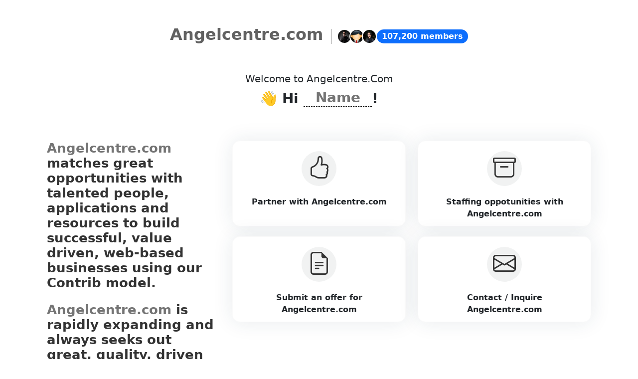

--- FILE ---
content_type: text/html; charset=UTF-8
request_url: https://domaindirectory.com/servicepage/?domain=angelcentre.com
body_size: 4893
content:
<!doctype html>
<html lang="en">
  <head>
    <meta charset="utf-8">
    <meta name="viewport" content="width=device-width, initial-scale=1">
	<!-- Primary Meta Tags -->
	<title>Angelcentre.com - Domain Directory - Buy, Sell, Trade, Develop, Partner with premium domains on the Domain Directory platform.</title>
	<meta name="title" content="">
	<meta name="description" content="Join a vibrant community of developers, influencers, and entrepreneurs on angelcentre.com, all using the versatile CONTRIB token to power their token economies!">
	<!-- Open Graph / Facebook -->
	<meta property="og:type" content="website">
	<meta property="og:url" content="https://botcentral.com/%22%3E
	<meta property="og:title" content="">
	<meta property="og:description" content="Join a vibrant community of developers, influencers, and entrepreneurs on angelcentre.com, all using the versatile CONTRIB token to power their token economies!">
	<meta property="og:image" content="">
	<!-- Twitter -->
	<meta property="twitter:card" content="summary_large_image">
	<meta property="twitter:url" content="https://Angelcentre.com">
	<meta property="twitter:title" content="">
	<meta property="twitter:description" content="Join a vibrant community of developers, influencers, and entrepreneurs on angelcentre.com, all using the versatile CONTRIB token to power their token economies!">
	<meta property="twitter:image" content="">
    <link href="https://cdn.jsdelivr.net/npm/bootstrap@5.3.0-alpha1/dist/css/bootstrap.min.css" rel="stylesheet" integrity="sha384-GLhlTQ8iRABdZLl6O3oVMWSktQOp6b7In1Zl3/Jr59b6EGGoI1aFkw7cmDA6j6gD" crossorigin="anonymous">
	<link rel="stylesheet" href="https://cdn.jsdelivr.net/npm/bootstrap-icons@1.10.3/font/bootstrap-icons.css">
	<style>
		.onboardingHeader {
			position: relative;
			padding-top: 50px;
		}
		.col-top {
			display: flex;
			flex-direction: column;
			align-items: center;
		}
		.oh-innner {		
			display: flex;
			-moz-box-align: center;
			align-items: center;
		}
		.oh-innner .badge {
			font-size: 16px;
		}
		.oh-logo {
			display: initial;
			text-align: initial;
			text-decoration: none;
		}
		.oh-logo h2 {
			color: #616161;
			font-weight: 600;
		}
		.oh-right {
			display: flex;
			-moz-box-align: center;
			align-items: center;
			margin-left: 16px;
			padding-left: 16px;
			border-left: 1px solid gray;
		}
		.contrib-users-avatar {			
			display: flex;
			flex-direction: row-reverse;
			width: 30px;
			height: 30px;
			font-size: 16px;
			margin-left: -5px;
		}
		.contrib-users-avatar img {
			text-align: center;
			object-fit: cover;
			color: transparent;
			text-indent: 10000px;
			width: 100%;
			height: 100%;
			border-radius: 50%;
			border: 2px solid white;			
		}
		.styled-checkbox {
			display: none;
		}
		.styled-checkbox + label {
			background: #ffffff;
			border: 1px solid #eaeaea;
			border-radius: 15px;
			position: relative;
			cursor: pointer;
			padding: 20px;
			margin-bottom: 20px;
			width: 100%;
			box-shadow: 0px 0px 40px rgba(29, 58, 83, 0.1);
		}
		.styled-checkbox:hover+ label {
			border: 1px solid #cdcdcd;
			background: #EFEFF2;
		}
		.styled-checkbox:checked + label {
			background: #ECECEE;
			border: 1px solid #cdcdcd;
		}
		.styled-checkbox + label div {
			font-weight: 600;
			margin-top: 10px;
			height: 50px;
		}
		/*****radio******/
		.styled-radio {
			display: none;
		}
		.styled-radio + label {
			background: #fff;
			border: 1px solid #fafafa;
			box-shadow: 0px 0px 40px rgba(29, 58, 83, 0.1);
			border-radius: 15px;
			position: relative;
			cursor: pointer;
			padding: 20px 20px 10px;
			margin-bottom: 20px;
			width: 100%;
		}
		.styled-radio:hover+ label {
			border: 1px solid #aeaeae;
		}
		.styled-radio:checked + label {
			border: 1px solid #aeaeae;
		}
		.styled-radio + label div {
			font-weight: 600;
			margin-top: 20px;
			height: 50px;
		}
		.radios .bi {
		  font-size: 46px;
		  background: #F1F2F2;
		  color: #333;
		  border-radius: 50%;
		  padding: 0px;
		  width: 70px;
		  height: 70px;
		  display: inline-block;
		}
		/**********/
		.onboardingSection {
			position: relative;
			padding-top: 50px;
			padding-bottom: 160px;
		}
		.coldiv {
			margin-bottom: 20px;
		}
		.coldiv .input, .textarea {
		border-bottom: 1px solid #dedede;
		font-family: inherit;
		font-size: inherit;
		padding: 1px 2px;
		color: rgb(33, 37, 41);
		cursor: text;
		text-transform: capitalize;
		}
		.coldiv .input-wrap {
		position: relative;
		}
		.coldiv .input-wrap .input {
		position: absolute;
		width: 100%;
		left: 0;
		}
		.coldiv .width-machine {		
		padding: 0 1rem;
		}
		.coldiv .input[contenteditable]:empty::before {
		content: "Firstname";
		color: gray;
		}
		h1.col-desc {
			font-size: 49px;
		}
		.fact-highlight {
			background: linear-gradient(0deg, #fdfdba 50%, #fff 50%);
		}
		*,
		*::before,
		*::after {
		  box-sizing: border-box;
		}
		.input-sizer {
		  display: inline-grid;
		  vertical-align: 11px;
		  align-items: center;
		  position: relative;
		  border-bottom: 1px dashed #000;
		}
		.input-sizer.stacked {
		  padding: 0.5em;
		  align-items: stretch;
		}
		.input-sizer.stacked::after,
		.input-sizer.stacked input,
		.input-sizer.stacked textarea {
		  grid-area: 2/1;
		}
		.input-sizer::after,
		.input-sizer input,
		.input-sizer textarea {
		  width: auto;
		  min-width: 135px;
		  grid-area: 1/2;
		  font: inherit;
		  margin: 0;
		  resize: none;
		  background: none;
		  -webkit-appearance: none;
			 -moz-appearance: none;
				  appearance: none;
		  border: none;
		  text-align: center;
		  text-transform: capitalize;
		}		
		.input-sizer::after {
		  content: attr(data-value) " ";
		  visibility: hidden;
		  white-space: pre-wrap;
		}
		.input-sizer:focus-within {
		  outline: solid 1px blue;
		  box-shadow: 4px 4px 0px blue;
		}
		.input-sizer:focus-within > span {
		  color: blue;
		}
		.input-sizer:focus-within textarea:focus,
		.input-sizer:focus-within input:focus {
		  outline: none;
		}
		.input-sizer > span {
		  text-transform: uppercase;
		  font-size: 0.8em;
		  font-weight: bold;
		  text-shadow: 2px 2px 0 rgba(0, 0, 0, 0.15);
		}
		.select-1st .bi, .select-2nd .bi, .select-3rd .bi, .select-4th .bi, .select-5th .bi, .select-6th .bi {
			font-size: 2rem;
		}
		.colformbg {
			box-shadow: 0px 0px 40px rgba(29, 58, 83, 0.1);
			padding: 20px;
			border-radius: 6px;
		}
		/*********/
		.coldiv {
			padding-bottom: 40px;
		}
		.serviceSectionTop {
			padding-bottom: 50px;
		}
		.ssmLeft h3 {
			font-size: 1.60rem;
			font-weight: 600;
			color: #333;
		}
		.ssmRight .option-wrapper {
			width: 25%;
		}
		.txtHighlight {
			color: #747474;
			font-weight: 800;
		}
		.row-partner {
			box-shadow: 0px 0px 40px rgba(29, 58, 83, 0.1);
			padding: 20px;
			border-radius: 6px;
		}
		.row-partner .form-label {
		  margin-bottom: .25rem;
		  margin-top: .75rem;
		}
		.row-offer {
			box-shadow: 0px 0px 40px rgba(29, 58, 83, 0.1);
			padding: 20px;
			border-radius: 6px;
		}
		.row-offer .form-label {
		  margin-bottom: .25rem;
		  margin-top: .75rem;
		}
		.row-staffing {
			box-shadow: 0px 0px 40px rgba(29, 58, 83, 0.1);
			padding: 20px;
			border-radius: 6px;
		}
		.row-staffing .form-label {
		  margin-bottom: .25rem;
		  margin-top: .75rem;
		}
		.row-inquire {
			box-shadow: 0px 0px 40px rgba(29, 58, 83, 0.1);
			padding: 20px;
			border-radius: 6px;
		}
		.row-inquire .form-label {
		  margin-bottom: .25rem;
		  margin-top: .75rem;
		}
		#servicepage-iframe.col-connect-with {
			display: none !important;
		}
		.onboardingFooter {
			background: #fafafa;
			padding: 2rem 1rem 1rem;
		}
		.onboardingFooter a {
			text-decoration: none;
		}	
		.onboardingFooter a,
		a.d_title{
			color: #5a5a5a;
			display: inline-block;
		}
		.onboardingFooter ul.doms li {
		list-style-type: none;
		margin-left: -40px;
		padding: 5px 0;
		}	
		.onboardingFooter  h3 {
		font-size: 1.45rem;
		}
		.d_title .bi {
			font-size: 1.09rem;
			color: #5e5a5a;
		}
	</style>
	    
		
				
		<!-- Matomo -->
						<script>
			var _paq = window._paq = window._paq || [];
			/* tracker methods like "setCustomDimension" should be called before "trackPageView" */
			_paq.push(['trackPageView']);
			_paq.push(['enableLinkTracking']);
			(function() {
				var u="//stats.numberchallenge.com/";
				_paq.push(['setTrackerUrl', u+'matomo.php']);
				_paq.push(['setSiteId', '45444']);
				var d=document, g=d.createElement('script'), s=d.getElementsByTagName('script')[0];
				g.async=true; g.src=u+'matomo.js'; s.parentNode.insertBefore(g,s);
			})();
		</script>
		<!-- End Matomo Code -->
 </head>
  <body>
    <div class="mainOnboardingContainer">
		<div class="onboardingHeader">
			<div class="container">
				<div class="row justify-content-center">
					<div class="col-md-8 text-center col-top">
						<div class="oh-innner">
							<a href="angelcentre.com" class="oh-logo">
							<div class="d-none">Angelcentre.com</div>
							                                <h2>Angelcentre.com</h2>
                            							</a>
							<div class="oh-right">
								<div class="contrib-users-avatar">
									<img class="cu-avatar" src="https://i0.wp.com/blog.contrib.com/wp-content/uploads/2022/06/jackripper.jpg">								
								</div>
								<div class="contrib-users-avatar">
									<img class="cu-avatar" src="https://www.contrib.com/uploads/profile/1672908033RWZ0J.jpg">								
								</div>
								<div class="contrib-users-avatar">
									<img class="cu-avatar" src="https://www.contrib.com/uploads/profile/1673889003CZibx.jpg">								
								</div>
							</div>
							<span class="badge text-bg-primary rounded-pill">107,200 members</span>
						</div>
					</div>
				</div>
			</div>			
		</div>
		<div class="onboardingSection">
			<div class="container setup-content">
                <div class="row justify-content-center">
                    <div class="col-md-12 coldiv text-center">
                        <h5>Welcome to <span class="text-capitalize">Angelcentre.com</span></h5>
                        <h3 class="fw-bold">
                        👋 Hi 
                        <label class="input-sizer">
                            <span></span>
                            <input id="user-name" type="text" onInput="this.parentNode.dataset.value = this.value" size="4" placeholder="Name">
                        </label>!
                        </h3>
                    </div>
                    <div class="row justify-content-center">
                        <div class="col-md-4">
                            <div class="ssmLeft">
                                <h3 class="mb-4">
                                    <span class="txtHighlight">Angelcentre.com</span> matches great opportunities with talented people, applications and resources to build successful, value driven, web-based businesses using our Contrib model.
                                </h3>	
                                <h3 class="mb-4">
                                    <span class="txtHighlight">Angelcentre.com</span> is rapidly expanding and always seeks out great, quality, driven people to join our Global Virtual Business Network. Send us your inquiry, offer, partnership or your application today.
                                </h3>
                            </div>
                        </div>
                        <div class="col-md-8">
                            <!-- servicepage menu -->
                            <div class="row justify-content-center" id="servicepage-menu-wrapper">
                                <div class="col-md-12">
                                    <div class="row row-select" style="display:;">
                                        <div class="col-md-6 text-center option-wrapper" id="option-partner-wrapper" style="display:;">
                                            <div class="radios">
                                                <input class="styled-radio" name="form-menu" id="styled-radio-1" type="radio" value="partner">
                                                <label for="styled-radio-1">
                                                <i class="bi bi-hand-thumbs-up"></i>
                                                <div>Partner with <span class="domain">Angelcentre.com</span></div>
                                                </label>
                                            </div>
                                        </div>
                                        <div class="col-md-6 text-center option-wrapper" id="option-staffing-wrapper" style="display:;">
                                            <div class="radios">
                                                <input class="styled-radio" name="form-menu" id="styled-radio-2" type="radio" value="staffing">
                                                <label for="styled-radio-2">
                                                <i class="bi bi-archive"></i>
                                                <div>Staffing oppotunities with <span class="domain">Angelcentre.com</span></div>
                                                </label>
                                            </div>
                                        </div>
                                        <div class="col-md-6 text-center option-wrapper" id="option-offer-wrapper" style="display:;">
                                            <div class="radios">
                                                <input class="styled-radio" name="form-menu" id="styled-radio-3" type="radio" value="offer">
                                                <label for="styled-radio-3">
                                                <i class="bi bi-file-earmark-text"></i>
                                                <div>Submit an offer for <span class="domain">Angelcentre.com</span></div>
                                                </label>
                                            </div>
                                        </div>
                                        <div class="col-md-6 text-center option-wrapper" id="option-inquire-wrapper" style="display:;">
                                            <div class="radios">
                                                <input class="styled-radio" name="form-menu" id="styled-radio-4" type="radio" value="inquire">
                                                <label for="styled-radio-4">
                                                <i class="bi bi-envelope"></i>
                                                <div>Contact / Inquire <span class="domain">Angelcentre.com</span></div>
                                                </label>
                                            </div>
                                        </div>
                                    </div>
                                </div>
                            </div>
                            <!-- signup form -->
                            <div class="row justify-content-center" id="signup-form-wrapper" style="display:none;">
								<div class="col-md-12 px-0">
									<div class="">
										<a href="javascript:;" class="btn btn-back" title="Back"><i class="bi bi-arrow-left"></i></a>
									</div>								
								</div>
                                <div class="col-md-12 coldiv1 mb-3">
                                    <h5>You’re almost there!</h5>
                                    <h4>Just one more step to set up your account.</h4>
                                </div>
                                <div class="col-md-12 colformbg">
                                    <div class="row">
                                        <div class="col-md-12">
                                            <div class="mb-3">
                                                <label for="user-email" class="form-label">Email address</label>
                                                <input type="email" class="form-control form-control-lg" id="user-email" placeholder="Enter your email address">
                                            </div>
                                            <div class="mb-3">
                                                <label for="user-password" class="form-label">Password*</label>
                                                <input type="password" class="form-control form-control-lg" id="user-password" placeholder="Create a password">
                                            </div>
                                        </div>
                                    </div>
                                    <div class="row">
                                        <div class="col-md-12 mt-4">
                                            <div class="form-check">
                                                <input class="form-check-input" type="checkbox" value="" id="checkbox-term-policy">
                                                <label class="form-check-label" for="flexCheckDefault">
                                                    I agree to the <a href="https://domaindirectory.com/policypage/terms?domain=angelcentre.com" target="_blank">Terms of Service</a> 
                                                    and <a href="https://domaindirectory.com/policypage/privacypolicy?domain=angelcentre.com" target="_blank">Privacy Policy</a>
                                                </label>
                                                <div id="terms-policy-error" style="display:none;">
                                                    <span class="text-danger"><small>Do you agree to the terms and policy?</small></span>
                                                </div>
                                            </div>
                                        </div>		
                                        <div class="col-md-12 mt-3">
                                            <div class="d-grid gap-2">
                                                <a href="javascript:;" class="btn btn-dark btn-lg btn-block rounded-pill" id="btn-signup">Join Angelcentre.com</a>
                                            </div>
                                        </div>											
                                    </div>
                                </div>
                                <div class="col-md-7 col-contrib" style="display:;">
                                    <div class="row">
                                        <div class="col-md-12">
                                            <div class="text-center text-uppercase mt-3">
                                                Or login with <a href="javascript:loginViaContrib()" id="btn-login-contrib" style="text-decoration:none;">
                                                <img src="https://cdn.vnoc.com/logos/logo-new-contrib-06.png" height="37"></a>
                                            </div>
                                        </div>
                                    </div>
                                </div>
                            </div>
                            <!-- servicepage -->
                            <div class="row justify-content-center" id="iframe-wrapper" style="display:none;">
                                <div class="col-md-12">
                                    <div class="col-loader der text-center mt-5" id="servicepage-loader">
                                        <img src="https://cdn.vnoc.com/loader/Blocks-1s-200px.gif">
                                    </div>
                                    <iframe id="servicepage-iframe" data-src="" src="" width="100%" height="720" style="overflow-x:hidden;background:#ffffff;"></iframe>
                                </div>
                            </div>
                         
                        </div>
                      
                    </div>
                </div>
            </div>
		</div>
		<div class="onboardingFooter">
			<div class="container setup-content">
				<div class="row">
					<div class="col-md-3">
						<h3><a href="https://www.contrib.com/brand/details/Angelcentre.com" class="text-dark">About Angelcentre.com</a></h3> 
						Know more indepth stats for Angelcentre.com. 
						<a href="https://www.contrib.com/brand/details/Angelcentre.com">Visit</a> our Assets and People Marketplace today.
						<div id="socials_container"></div>
					
					</div>
					<div class="col-lg-1"></div>
					<div class="col-md-8">
						<div class="row">
							<div class="col-lg-4">
								<h3 style="min-height: 40px;">Other Assets</h3>
								<ul class="list-unstyled">
									<li id="random-asset-1" class="mb-3"><a class="text-decoration-none d_title" href="">Loading...</a></li>
									<li id="random-asset-2" class="mb-3"><a class="text-decoration-none d_title" href="">Loading...</a></li>
									<li id="random-asset-3" class="mb-3"><a class="text-decoration-none d_title" href="">Loading...</a></li>
								</ul>
							</div>
							<div class="col-md-4">
								<h3 style="min-height: 40px;">
									Join us
								</h3>
								<p>
									<a href="https://www.contrib.com"><img class="d-inline-block" height="60" src="https://cdn.vnoc.com/logos/logo-new-contrib-06.png" alt=""></a>
								</p>
							</div>
							<div class="col-md-4">
								<h3  style="min-height: 40px;">Powered by</h3>
								<a href="https://vnoc.com" alt="The Leading Blockchain Venture Platform for Digital Assets" target="_blank">
									<img src="https://cdn.vnoc.com/logos/logo-vnoc4.png" alt="The Leading Blockchain Venture Platform for Digital Assets" title="VNOC" style="height:55px;">
								</a>
							</div>
						</div>
					</div>
				</div>
				<div class="row">
					<div class="col-lg-12 text-center">
					<script id="referral-script" src="https://www.referrals.com/extension/widget.js?key=746" type="text/javascript"></script>
						<hr>
						<div class="foot-credit"> 
							<div class="mb-1 small">
								<a href="/about">About Us</a>&nbsp; <a href="/contact">Contact Us</a><span class="d-inline-block mx-1">|</span> 
								<a href="https://www.domaindirectory.com/policypage/terms?domain=Angelcentre.com" target="_blank">Terms</a><span class="d-inline-block mx-1">|</span> 
								<a href="https://www.domaindirectory.com/policypage/privacypolicy?domain=Angelcentre.com" target="_blank">Privacy Policy</a><span class="d-inline-block mx-1">|</span> 
								<a href="http://Angelcentre.com">Angelcentre.com</a>
							</div>
							<p>&copy; Copyright 2026 Angelcentre.com.com. All Rights Reserved.</p>
						</div>
					</div>
				</div>
				<!-- -->
			</div>
		</div>
	</div>
	<input type="hidden" value="angelcentre.com" id="servicepage-domain">
	<input type="hidden" value="" id="member-name">
	<input type="hidden" value="" id="is-logged-in">
	<input type="hidden" value="" id="iframe-url">
	
	<script src="https://code.jquery.com/jquery-1.11.1.min.js"></script>	
    <script src="https://cdn.jsdelivr.net/npm/bootstrap@5.3.0-alpha1/dist/js/bootstrap.bundle.min.js" integrity="sha384-w76AqPfDkMBDXo30jS1Sgez6pr3x5MlQ1ZAGC+nuZB+EYdgRZgiwxhTBTkF7CXvN" crossorigin="anonymous"></script>
	<script src="https://cdn.jsdelivr.net/npm/sweetalert2@11"></script>
	<script src="/js/servicepage/servicepagev2.js"></script>	
	</body>
</html>
